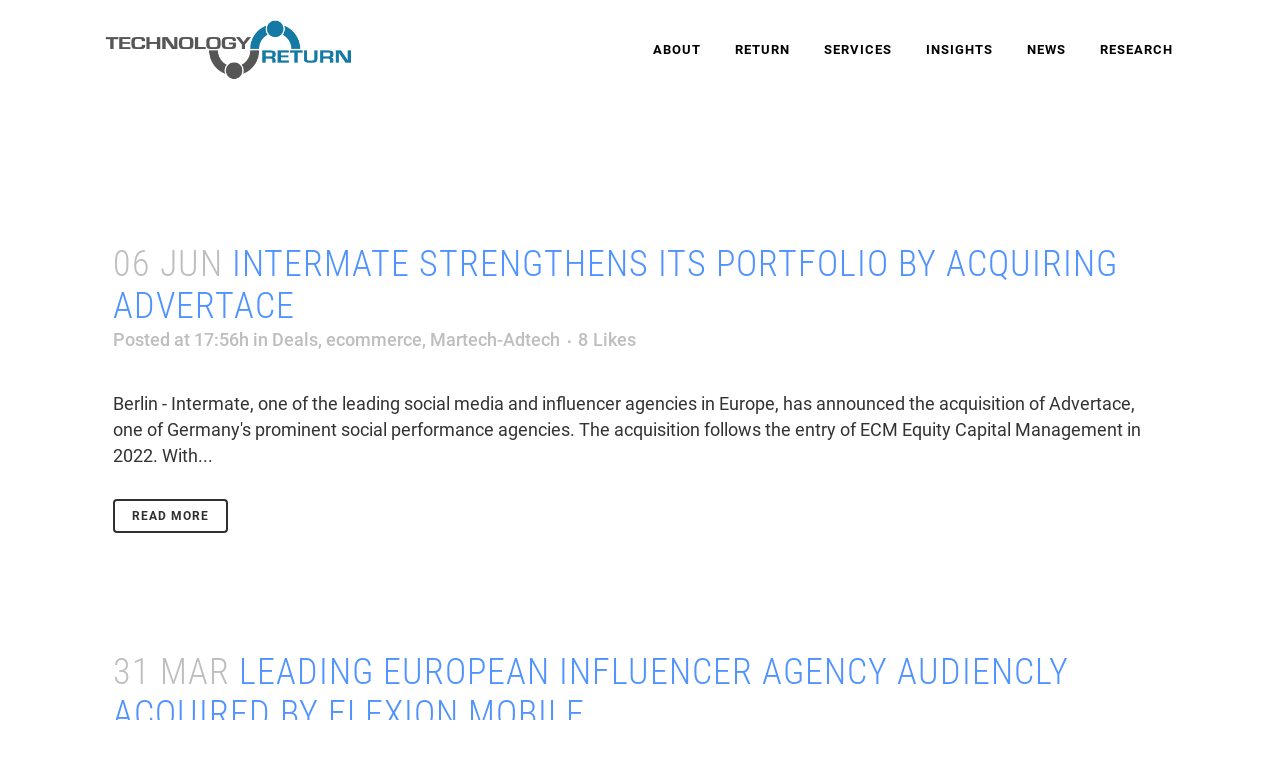

--- FILE ---
content_type: text/css
request_url: https://technology-return.com/wp-content/themes/techreturn/style.css?ver=6.3.7
body_size: 438
content:
/*
Theme Name: Tech Return Theme
Theme URI: 
Description:
Author:
Author URI:
Version: 1.0.0
Template: bridge
*/
@import url("../bridge/style.css");

/*
p {
margin: 0.85em 0; 
}


.tr-text-block p {
padding-bottom: 18px;
}

.tr-trenner-hl {
	font-family: Raleway, sans-serif;
font-size: 48px;
font-weight: normal;
line-height: 60px;
text-transform: uppercase;
color: #ffffff;
}

section.parallax_section_holder {

background-size: cover;

}

.vc_responsive .home_box_wrap.wpb_row .vc_span2 {
float: left;
width: 18.8%;
padding: 0;
margin-right: 1.5%;
min-height: 0;
}

.home_box_wrap .home_box_last {
margin: 0 !important;
}


.footer_top {
	font-size: 14px;
}

.footer_top p {
	font-size: 14px;
}

*/

/* News */

.title_subtitle_holder {
	display: none;
}

.tp_recent_tweets li a {
	font-weight: normal;
}

.carousel-inner p em {
	font-size: 11px;
}



.qtrans_language_chooser { list-style-type:none; }

.qtrans_language_chooser li { float:left; margin-right:10px; }

